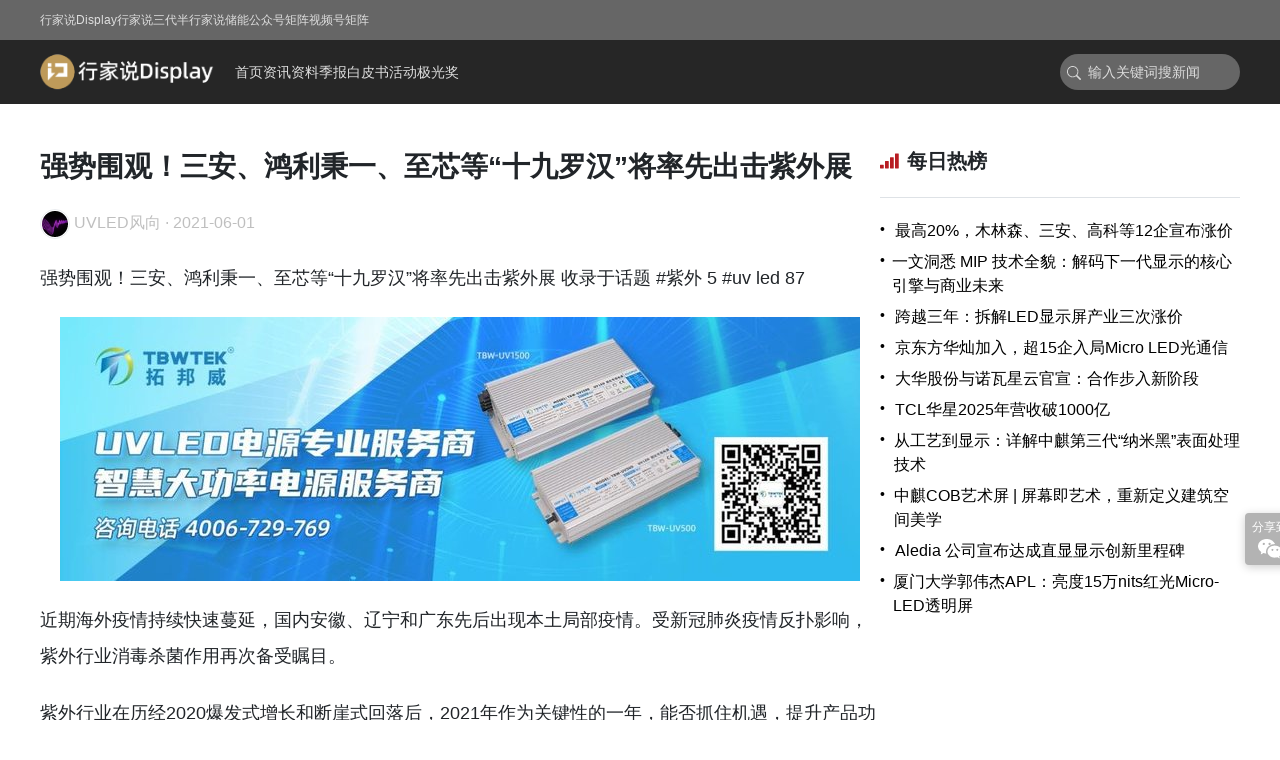

--- FILE ---
content_type: text/html;charset=UTF-8
request_url: https://www.hangjianet.com/topic/16225423451680022
body_size: 10412
content:
<!DOCTYPE html>
<html lang="en">
<head>
  <meta charset="UTF-8">
  <meta name="viewport" content="width=device-width, initial-scale=1,user-scalable=no">
  <title>行家说-行业资讯,活动会展,行家说极光奖,白皮书调研,供应链数据,产业数据,第三代半导体,LED显示,LED照明</title>
  <meta name="keywords" content="显示行业分析，LED产业报告，显示技术趋势，Mini/Micro LED研究，显示行业媒体，显示行业展会，面板产业资讯，LED供应链分析，新型显示技术，行业数据，显示行业论坛，显示市场研究，光电产业信息服务，化合物半导体应用，GaN在显示中的应用，行业专家观点，显示产业资源整合，第三方行业研究">
  <meta name="description" content="行家说显示行业官网提供专业的显示产业（包括LED、Mini/Micro LED、面板等）深度研究、市场分析、技术趋势解读及行业数据。作为第三方行业信息服务平台，我们通过行业媒体、专业会展及产业研究报告，帮助显示产业链企业把握市场动向，链接产业资源，赋能决策与创新。关注显示技术与光电半导体融合，助力产业升级。">
  <link rel="icon" href="https://hjs-app.oss-cn-beijing.aliyuncs.com/icon_display.ico" sizes="32x32"/>
    <link rel="stylesheet" type="text/css" href="https://hjs-static.oss-cn-beijing.aliyuncs.com/plugins/bootstrap-5.3.0-alpha1-dist/css/bootstrap.min.css"/>
  <style>
    .fontSize1 {
      font-size: 14px;
    }

    .fontSize2 {
      font-size: 18px;
    }

    .title-label {
      background-color: #f56c6c;
      border-color: #f56c6c;
      color: white;
      text-align: center;
      height: 24px;
      padding: 0 8px;
      line-height: 22px;
      border-radius: 4px;
      float: left;
      margin-top: 9px;
      margin-right: 5px;
    }

    .article-content {
      line-height: 2em;
      word-break: break-word;
    }

    .comments .tag {
      --tag_width: 6px;
      width: var(--tag_width);
      background: black;
      margin: 5px 0;
      border-radius: calc(var(--tag_width) / 2);
    }

    .aside {
      width: 360px;
      flex-shrink: 0;
    }

    .company-label {
      display: block;
      padding: 0 20px;
      border-radius: 30px;
      border: 1px solid #eee;
      background-color: #f8f8f9;
      color: #b3b3b3;
      height: 28px;
      line-height: 28px;
      flex-shrink: 0;
    }

    .events .group-box .box {
      padding-top: calc(247 / 569 * 100%);
    }

    .events .group-box .box .event_active_label {
      position: absolute;
      top: 0;
      right: 10px;
      border-radius: 0 0 4px 4px;
      padding: 5px 10px;
      color: #fff;
      font-size: 14px;
      z-index: 22;
      background: red;
      pointer-events: none;
    }

    .media-icon {
      width: 30px;
      height: 30px;
      object-fit: contain;
      padding: 1px;
    }
  </style>
</head>
<body>

<link rel="stylesheet" type="text/css" href="https://www.hangjianet.com/static/css/base/normal.min.css"/>
<link rel="stylesheet" type="text/css" href="/static/homepage/css/homepage.min.css"/>
<link rel="stylesheet" type="text/css" href="https://hjs-static.oss-cn-beijing.aliyuncs.com/plugins/bootstrap-5.3.0-alpha1-dist/css/bootstrap-utilities.min.css">
<script src="https://www.hangjianet.com/static/homepage/js/popover.min.js?v=5" type="text/javascript"></script>
<script src="https://www.hangjianet.com/static/homepage/js/alert.min.js" type="text/javascript"></script>
<script src="https://hjs-static.oss-cn-beijing.aliyuncs.com/plugins/lazysizes/lazysizes.min.js" type="text/javascript"></script>

<div class="nav1 d-none d-md-flex align-items-center">
  <div class="grid1200 m-auto d-md-flex gap-c-4">
    <a href="https://www.hangjianet.com" target="_blank">行家说Display</a>
    <a class="ml30" href="https://www.hjssemi.com" target="_blank">行家说三代半</a>
    <a class="ml30" href="https://es.hangjianet.com" target="_blank">行家说储能</a>
    <a class="pointer hjs-popover show-bottom">
      公众号矩阵
      <div class="popover-body">
        <div class="popover-arrow"></div>
        <div class="popover-content">
          <div class="d-flex gap-c-3">
            <div class="d-flex flex-column">
              <img src="[data-uri]" data-src="https://hjsnet.oss-cn-hangzhou.aliyuncs.com/static/images/hjs-display.jpeg?x-oss-process=image/resize,w_150,m_lfit" class="lazyload"/>
              <span class="text-center text-black mb-2">行家说显示</span>
            </div>
            <div class="d-flex flex-column">
              <img src="[data-uri]" data-src="https://hjsnet.oss-cn-hangzhou.aliyuncs.com/static/images/hjs-semi.jpeg?x-oss-process=image/resize,w_150,m_lfit" class="lazyload"/>
              <span class="text-center text-black mb-2">行家说三代半</span>
            </div>
            <div class="d-flex flex-column">
              <img src="[data-uri]" data-src="https://hjsnet.oss-cn-hangzhou.aliyuncs.com/static/images/hjs-es.jpeg?x-oss-process=image/resize,w_150,m_lfit" class="lazyload"/>
              <span class="text-center text-black mb-2">行家说储能</span>
            </div>
            <div class="d-flex flex-column">
              <img src="[data-uri]" data-src="https://hjsnet.oss-cn-hangzhou.aliyuncs.com/static/images/hjs-robot.jpg?x-oss-process=image/resize,w_150,m_lfit" class="lazyload"/>
              <span class="text-center text-black mb-2">行家说机器人</span>
            </div>
          </div>
        </div>
      </div>
    </a>
    <a class="pointer hjs-popover show-bottom">
      视频号矩阵
      <div class="popover-body">
        <div class="popover-arrow"></div>
        <div class="popover-content">
          <div class="d-flex gap-c-3">
            <div class="d-flex flex-column">
              <img src="[data-uri]" data-src="https://hjsnet.oss-cn-hangzhou.aliyuncs.com/static/images/display_video.jpg?x-oss-process=image/resize,w_150,m_lfit" class="lazyload"/>
              <span class="text-center text-black mb-2">行家说显示频号</span>
            </div>
            <div class="d-flex flex-column">
              <img src="[data-uri]" data-src="https://hjsnet.oss-cn-hangzhou.aliyuncs.com/static/images/semi_video.jpg?x-oss-process=image/resize,w_150,m_lfit" class="lazyload"/>
              <span class="text-center text-black mb-2">行家说三代半频号</span>
            </div>
            <div class="d-flex flex-column">
              <img src="[data-uri]" data-src="https://hjsnet.oss-cn-hangzhou.aliyuncs.com/static/images/es_video.jpg?x-oss-process=image/resize,w_150,m_lfit" class="lazyload"/>
              <span class="text-center text-black mb-2">行家说储能视频号</span>
            </div>
          </div>
        </div>
      </div>
    </a>
  </div>
</div>
<div class="nav2">
  <div class="grid1200 m-auto d-flex justify-content-center justify-content-md-between">
    <div class="d-flex flex-column flex-md-row align-items-center">
      <a href="/" class="mt-2 mt-md-0 me-md-4" style="line-height: unset;height: unset;">
        <img class="logo" src="https://hjsnet.oss-cn-hangzhou.aliyuncs.com/static/images/2023display.png?x-oss-process=image/resize,w_200,m_lfit" alt="行家说Display"/>
      </a>
      <div class="d-flex gap-c-4 gap-c-md-5 mb-2 mb-md-0">
        <a href="/" class="flex-shrink-0">首页</a>
        <a href="/news" class="flex-shrink-0">资讯</a>
        <a href="/files" class="flex-shrink-0 d-none d-xl-block">资料</a>
        <a href="/irs" class="flex-shrink-0">季报</a>
        <a href="/reports" class="flex-shrink-0">白皮书</a>
        <a href="/ev/list" class="flex-shrink-0">活动</a>
        <a href="/jgj" class="flex-shrink-0">极光奖</a>
      </div>
    </div>
    <div class="d-none d-lg-flex align-items-center">
      <form id="searchForm">
        <div class="search-box d-flex">
          <i class="ms-2 me-2 text-white text-opacity-75">
            <svg xmlns="http://www.w3.org/2000/svg" width="14" height="14" fill="currentColor" class="bi bi-search" viewBox="0 0 16 16">
              <path d="M11.742 10.344a6.5 6.5 0 1 0-1.397 1.398h-.001q.044.06.098.115l3.85 3.85a1 1 0 0 0 1.415-1.414l-3.85-3.85a1 1 0 0 0-.115-.1zM12 6.5a5.5 5.5 0 1 1-11 0 5.5 5.5 0 0 1 11 0"/>
            </svg>
          </i>
          <input type="text" placeholder="输入关键词搜新闻" class="h-75">
        </div>
      </form>
    </div>
  </div>
</div>

<script>
  document.addEventListener('DOMContentLoaded', function() {
    const searchForm = document.getElementById('searchForm');
    if (searchForm) {
      searchForm.addEventListener('submit', function(e) {
        e.preventDefault(); // 阻止表单默认提交
        const input = this.querySelector('input[type="text"]');
        checkInputLength(input);
      });
    }

    function checkInputLength(inputElement) {
      const text = inputElement.value.trim();
      const length = text.length;

      // 字数检测逻辑
      if (length < 2 || length > 15) {
        FullscreenLoading.alert("关键词不能小于2个字或者大于15个字！")
        inputElement.focus();
        return;
      }
      window.open('/search?q=' + encodeURIComponent(text), '_blank')
    }
  });
</script>

<div class="d-md-none d-flex align-items-center gap-c-2 ps-2 pe-2 pt-3 pb-3 bg-white position-sticky top-0 border-bottom">
  <img src="[data-uri]"
       data-src="https://hjsnet.oss-cn-hangzhou.aliyuncs.com/static/images/uv.jpeg?x-oss-process=image/resize,w_50,m_lfit"
       style="width: 36px;height: 36px;"
       class="lazyload rounded-1 flex-shrink-0"
  />
  <div class="me-auto">
    <div class="f-16 fw-bold">行家说 UV</div>
    <div class="f-12 text-black text-opacity-50"></div>
  </div>
  <a href="javascript:void(0);" class="ps-3 pe-3 pt-2 pb-2 rounded-1 text-white"
     style="background-color: #007aff"
     onclick="show_qr()"
  >关注公众号</a>
</div>

<div class="grid1200 m-auto mt-5 d-flex gap-c-5" style="margin-bottom: 100px!important;">
    <div class="me-auto">
        <div class="article d-g g-1 gap-r-4">
          <div class="fs-2 fw-bold article-title">强势围观！三安、鸿利秉一、至芯等“十九罗汉”将率先出击紫外展</div>
          <div class="f-16 text-black text-opacity-25">
            <a href="/user/15789731955230000" target="_blank" class="text-black text-opacity-25">
              <img src="https://zmq-upload-file-imgs.oss-cn-hangzhou.aliyuncs.com/images/202001/14/15789731855451133?x-oss-process=image/resize,h_100,m_lfit" class="media-icon rounded-circle border border-secondary-subtle">
              <span>UVLED风向</span>
            </a>
            <span>·</span>
            <span>2021-06-01</span>
          </div>
            <div class="d-g g-1 gap-r-4 f-18">
                  <div class="article-content   ">
                  强势围观！三安、鸿利秉一、至芯等“十九罗汉”将率先出击紫外展
                
                

                
                                                                                                                                                                            
                                            
                        收录于话题
                        
                                                                                                
                                        #紫外
                                                                                    5
                                                                            
                                                                    
                                        #uv led
                                                                                    87
                </div>

                    <div class="">
                      <div>
                        <img
                                src="[data-uri]"
                                data-src="http://snowcms-test.oss-cn-beijing.aliyuncs.com/test/2021/6/1/1622542336058.jpg?x-oss-process=image/resize,w_800,m_lfit"
                                class="d-block m-auto lazyload"
                                style="max-width: 100%;"
                                alt="强势围观！三安、鸿利秉一、至芯等“十九罗汉”将率先出击紫外展">
                      </div>

                    </div>

                  <div class="article-content   ">
                  近期海外疫情持续快速蔓延，国内安徽、辽宁和广东先后出现本土局部疫情。受新冠肺炎疫情反扑影响，紫外行业消毒杀菌作用再次备受瞩目。
                </div>

                  <div class="article-content   ">
                  紫外行业在历经2020爆发式增长和断崖式回落后，2021年作为关键性的一年，能否抓住机遇，提升产品功率，匹配发展需求，仍任重道远。
                </div>

                  <div class="article-content   ">
                  为加快推动紫外LED产业链上、下游融通发展，CIOE与产业信息研究平台行家说以及UV LED产业联盟、UV LED风向等联手打造的光博会-紫外LED专区展将于2021年9月1至3日在深圳国际会展中心（宝安新馆）举办。据「UV LED风向」了解，该展会是国内唯一一家针对「UV LED」产业定制的专场展会，已经成为紫外LED产业人参与的必选项。
                </div>

                    <div class="">
                      <div>
                        <img
                                src="[data-uri]"
                                data-src="http://snowcms-test.oss-cn-beijing.aliyuncs.com/test/2021/6/1/1622542335808.jpg?x-oss-process=image/resize,w_800,m_lfit"
                                class="d-block m-auto lazyload"
                                style="max-width: 100%;"
                                alt="强势围观！三安、鸿利秉一、至芯等“十九罗汉”将率先出击紫外展">
                      </div>

                    </div>

                  <div class="article-content   ">
                  “十九罗汉”现身 全面展示自身实力
                </div>

                  <div class="article-content   ">
                  据悉，本届展会较2020年阵容更强大、规格更高端，整个展会分展览展示、峰会论坛、商务巡展三大部分。现在已经确认参展企业包含三安光电、鸿利秉一、至芯半导体、Lithoglas、鸿日电子、美阔电子，昱安旭瓷、一树紫光、亚半科技、升谱光电、傲德光电、中山光圣、领德优威、紫色星球/华瑷科技、全智健康、明纬电子、库仕达、拓展光电、昊光等十九家紫外LED企业。
                </div>

                  <div class="article-content   ">
                  据「UV LED风向」了解，本次紫外LED展涉及UV LED产业链上下游，包含了外延片与芯片、封装器件、模组设计、终端应用厂家，以及基板、透镜、胶水等相关配套材料制造商，设备制造商等。届时它们将以平台为媒，全面展示从材料、器件、到设备及应用的自身新产品、新技术、新趋势。
                </div>

                    <div class="">
                      <div>
                        <img
                                src="[data-uri]"
                                data-src="http://snowcms-test.oss-cn-beijing.aliyuncs.com/test/2021/6/1/1622542335402.jpg?x-oss-process=image/resize,w_800,m_lfit"
                                class="d-block m-auto lazyload"
                                style="max-width: 100%;"
                                alt="强势围观！三安、鸿利秉一、至芯等“十九罗汉”将率先出击紫外展">
                      </div>

                    </div>

                  <div class="article-content   ">
                  参展补贴高达80%  精准买家、峰会、白皮书、评选一站式服务
                </div>

                  <div class="article-content   ">
                  此外，据「UV LED风向」了解，为了给予参展企业强大的后台支撑，这次更是结合各地政府参会补贴政策，给予了参考方向，最高补贴达80%。
                </div>

                  <div class="article-content   ">
                  展会期间，还将举办UVC LED进阶应用大会，并同步发布《2021UVC LED调研白皮书》，围绕产业商业化应用等维度，特邀行业领军人物，以及白皮书参编单位，共同探讨紫外行业发展热点及趋势，届时将会分享最新的技术进度、市场动向、价格趋势、规模展望等。
                </div>

                  <div class="article-content   ">
                  值得注意，届时UV LED产业的荣耀标志“行家极光奖”也将于当天同步颁奖，表彰在2021年表现抢眼及获得产业认可的供应链代表及优秀产品。
                </div>

                  <div class="article-content   ">
                  当然，这不仅仅是产业人士的共欢，此次紫外展会，同期6展，主办方拟邀请9个应用产业高质量高购买精准专业买家，可强效协同效应，为紫外企业带来更多潜在客户，及时捕获商机！这将是一次全行业的盛会，是打造更高品质、更具多元化与前瞻性的行业交流专业平台，助力企业与深紫外行业上下游进行商贸洽谈，达成商业合作。
                </div>

                    <div class="">
                      <div>
                        <img
                                src="[data-uri]"
                                data-src="http://snowcms-test.oss-cn-beijing.aliyuncs.com/test/2021/6/1/1622542335205.jpg?x-oss-process=image/resize,w_800,m_lfit"
                                class="d-block m-auto lazyload"
                                style="max-width: 100%;"
                                alt="强势围观！三安、鸿利秉一、至芯等“十九罗汉”将率先出击紫外展">
                      </div>

                    </div>

                  <div class="article-content   ">
                  时不我待，欢迎各位优秀企业参与!
                </div>

                    <div class="">
                      <div>
                        <img
                                src="[data-uri]"
                                data-src="http://snowcms-test.oss-cn-beijing.aliyuncs.com/test/2021/6/1/1622542334720.jpg?x-oss-process=image/resize,w_800,m_lfit"
                                class="d-block m-auto lazyload"
                                style="max-width: 100%;"
                                alt="强势围观！三安、鸿利秉一、至芯等“十九罗汉”将率先出击紫外展">
                      </div>

                    </div>

                  <div class="article-content   ">
                  往期精选
                </div>

                  <div class="article-content   ">
                  1 Jun 2021
                </div>

                  <div class="article-content   ">
                  参编单位集结号！2021 UVC LED 白皮书调研启动
                </div>

                  <div class="article-content   ">
                  可实现人机共存 光莆股份披露了这些UV相关信息
                </div>

            </div>



        </div>


    </div>
  <div class="aside d-none d-xl-block">
    <div class="hotTopics">
      <div class="d-flex align-items-center">
        <svg xmlns="http://www.w3.org/2000/svg" width="20" height="20" fill="currentColor" class="bi bi-reception-4" viewBox="0 0 16 16" style="color: #b81c22;">
          <path d="M0 11.5a.5.5 0 0 1 .5-.5h2a.5.5 0 0 1 .5.5v2a.5.5 0 0 1-.5.5h-2a.5.5 0 0 1-.5-.5zm4-3a.5.5 0 0 1 .5-.5h2a.5.5 0 0 1 .5.5v5a.5.5 0 0 1-.5.5h-2a.5.5 0 0 1-.5-.5zm4-3a.5.5 0 0 1 .5-.5h2a.5.5 0 0 1 .5.5v8a.5.5 0 0 1-.5.5h-2a.5.5 0 0 1-.5-.5zm4-3a.5.5 0 0 1 .5-.5h2a.5.5 0 0 1 .5.5v11a.5.5 0 0 1-.5.5h-2a.5.5 0 0 1-.5-.5z"/>
        </svg>
        <span class="f-20 fw-bold ms-2">每日热榜</span>
      </div>
      <div class="border-bottom mt-4 mb-4"></div>
      <div class="d-g g-1 gap-r-2">
          <div class="d-flex">
            <div class="text-black flex-skrink-0" style="width: 15px;height: 20px;">•</div>
            <a href="/topic/1768602732676" target="_blank" class="text-black f-16">
              最高20%，木林森、三安、高科等12企宣布涨价
            </a>
          </div>
          <div class="d-flex">
            <div class="text-black flex-skrink-0" style="width: 15px;height: 20px;">•</div>
            <a href="/topic/1768602736417" target="_blank" class="text-black f-16">
              一文洞悉 MIP 技术全貌：解码下一代显示的核心引擎与商业未来
            </a>
          </div>
          <div class="d-flex">
            <div class="text-black flex-skrink-0" style="width: 15px;height: 20px;">•</div>
            <a href="/topic/1768458472242" target="_blank" class="text-black f-16">
              跨越三年：拆解LED显示屏产业三次涨价
            </a>
          </div>
          <div class="d-flex">
            <div class="text-black flex-skrink-0" style="width: 15px;height: 20px;">•</div>
            <a href="/topic/1768602729768" target="_blank" class="text-black f-16">
              京东方华灿加入，超15企入局Micro LED光通信
            </a>
          </div>
          <div class="d-flex">
            <div class="text-black flex-skrink-0" style="width: 15px;height: 20px;">•</div>
            <a href="/topic/1768458474139" target="_blank" class="text-black f-16">
              大华股份与诺瓦星云官宣：合作步入新阶段
            </a>
          </div>
          <div class="d-flex">
            <div class="text-black flex-skrink-0" style="width: 15px;height: 20px;">•</div>
            <a href="/topic/1768372268346" target="_blank" class="text-black f-16">
              TCL华星2025年营收破1000亿
            </a>
          </div>
          <div class="d-flex">
            <div class="text-black flex-skrink-0" style="width: 15px;height: 20px;">•</div>
            <a href="/topic/1768372274216" target="_blank" class="text-black f-16">
              从工艺到显示：详解中麒第三代“纳米黑”表面处理技术
            </a>
          </div>
          <div class="d-flex">
            <div class="text-black flex-skrink-0" style="width: 15px;height: 20px;">•</div>
            <a href="/topic/1768516464637" target="_blank" class="text-black f-16">
              中麒COB艺术屏 | 屏幕即艺术，重新定义建筑空间美学
            </a>
          </div>
          <div class="d-flex">
            <div class="text-black flex-skrink-0" style="width: 15px;height: 20px;">•</div>
            <a href="/topic/1768530107178" target="_blank" class="text-black f-16">
              Aledia 公司宣布达成直显显示创新里程碑
            </a>
          </div>
          <div class="d-flex">
            <div class="text-black flex-skrink-0" style="width: 15px;height: 20px;">•</div>
            <a href="/topic/1768443490826" target="_blank" class="text-black f-16">
              厦门大学郭伟杰APL：亮度15万nits红光Micro-LED透明屏
            </a>
          </div>
      </div>
    </div>

      <div class="labels" style="margin-top: 100px;">
        <div class="d-flex align-items-center">
          <svg xmlns="http://www.w3.org/2000/svg" width="20" height="20" fill="currentColor" class="bi bi-reception-4" viewBox="0 0 16 16" style="color: #b81c22;">
            <path d="M7.462 0H0v7.19h7.462zM16 0H8.538v7.19H16zM7.462 8.211H0V16h7.462zm8.538 0H8.538V16H16z"/>
          </svg>
          <span class="f-20 fw-bold ms-2">相关标签</span>
        </div>
        <div class="border-bottom mt-4 mb-4"></div>
        <div class="d-flex gap-r-2 gap-c-2 flex-wrap">
            <a href="/search?q=uvc" target="_blank" class="company-label text-display">uvc</a>
            <a href="/search?q=三安光电" target="_blank" class="company-label text-display">三安光电</a>
            <a href="/search?q=厦门光莆" target="_blank" class="company-label text-display">厦门光莆</a>
            <a href="/search?q=明纬" target="_blank" class="company-label text-display">明纬</a>
            <a href="/search?q=升谱光电" target="_blank" class="company-label text-display">升谱光电</a>
            <a href="/search?q=鸿利" target="_blank" class="company-label text-display">鸿利</a>
            <a href="/search?q=光圣半导体" target="_blank" class="company-label text-display">光圣半导体</a>
            <a href="/search?q=鸿利秉一" target="_blank" class="company-label text-display">鸿利秉一</a>
        </div>
      </div>

  </div>
</div>

<div class="grid1200 main m-auto mt-5 d-flex flex-column gap-r-9">
    <div class="events">
      <div class="d-flex align-items-center">
        <img src="https://hjsnet.oss-cn-hangzhou.aliyuncs.com/static/images/202302/bookmark.png" width="15" />
        <span class="ms-2 f-24 fw-bold">最新活动</span>
      </div>

      <div class="d-g g-1 g-md-2 gap-c-4 gap-c-xl-5 gap-r-4 gap-r-md-5 mt-3">
          <div class="group-box">
            <div class="box position-relative">
              <a href="https://www.hangjianet.com/events/eb?eventId=e_26_0304&page=e_events_e_26_0304_index" target="_blank" class="d-block position-absolute start-0 top-0 w-100 h-100">
                <img src="[data-uri]" data-src="https://hjsnet.oss-cn-hangzhou.aliyuncs.com/all_ui/event_pic/2026/03_d_mled/ad1242.png?x-oss-process=image/resize,w_800,m_lfit" class="w-100 h-100 object-fit-conver border rounded shadow lazyload" alt="2026年LED显示屏及MLED产业链2026年蓝图峰会">
                <div class="event_active_label">报名中</div>
              </a>
            </div>
          </div>
      </div>
    </div>
    <div class="events">
      <div class="d-flex align-items-center">
        <img src="https://hjsnet.oss-cn-hangzhou.aliyuncs.com/static/images/202302/bookmark.png" width="15" />
        <span class="ms-2 f-24 fw-bold">往届回顾</span>
      </div>

      <div class="d-g g-1 g-md-2 gap-c-4 gap-c-xl-5 gap-r-4 gap-r-md-5 mt-3">
            <div class="group-box">
              <div class="box position-relative">
                <a href="https://www.hangjianet.com/events/eb?eventId=e_25_1120&page=e_events_e_25_1120_index" target="_blank" class="d-block position-absolute start-0 top-0 w-100 h-100">
                  <img src="[data-uri]" data-src="https://hjsnet.oss-cn-hangzhou.aliyuncs.com/all_ui/event_pic/2025/202511display_paa/ad1242.png?x-oss-process=image/resize,w_800,m_lfit" class="w-100 h-100 object-fit-conver border rounded shadow lazyload" alt="行家说新型显示全产业链年会-2025复盘与2026展望">
                </a>
              </div>
            </div>
            <div class="group-box">
              <div class="box position-relative">
                <a href="https://www.hangjianet.com/events/eb?eventId=e_25_1015&page=e_events_e_25_1015_index" target="_blank" class="d-block position-absolute start-0 top-0 w-100 h-100">
                  <img src="[data-uri]" data-src="https://hjsnet.oss-cn-hangzhou.aliyuncs.com/all_ui/event_pic/2025/202510sdb/ad1242.png?x-oss-process=image/resize,w_800,m_lfit" class="w-100 h-100 object-fit-conver border rounded shadow lazyload" alt="2025行家说化合物半导体（SiC/Micro LED）赋能 AR 眼镜技术创新发展论坛">
                </a>
              </div>
            </div>
            <div class="group-box">
              <div class="box position-relative">
                <a href="https://www.hangjianet.com/events/eb?eventId=e_25_0609_hjs_display&page=e_events_e_25_0609_display_index" target="_blank" class="d-block position-absolute start-0 top-0 w-100 h-100">
                  <img src="[data-uri]" data-src="https://hjsnet.oss-cn-hangzhou.aliyuncs.com/all_ui/event_pic/2025/202506ida_event/ad1242.png?x-oss-process=image/resize,w_800,m_lfit" class="w-100 h-100 object-fit-conver border rounded shadow lazyload" alt="2025LED显示屏应用分析及MLED商业化高峰论坛">
                </a>
              </div>
            </div>
            <div class="group-box">
              <div class="box position-relative">
                <a href="https://www.hangjianet.com/events/eb?eventId=e_25_0609&page=e_events_e_25_0609_index" target="_blank" class="d-block position-absolute start-0 top-0 w-100 h-100">
                  <img src="[data-uri]" data-src="https://hjsnet.oss-cn-hangzhou.aliyuncs.com/all_ui/event_pic/2025/202506ida/ad1242.png?x-oss-process=image/resize,w_800,m_lfit" class="w-100 h-100 object-fit-conver border rounded shadow lazyload" alt="2025年行家说新型显示应用示范馆（IDA展）">
                </a>
              </div>
            </div>
            <div class="group-box">
              <div class="box position-relative">
                <a href="https://www.hangjianet.com/events/eb?eventId=e_25_0306&page=e_events_e_25_0306_index" target="_blank" class="d-block position-absolute start-0 top-0 w-100 h-100">
                  <img src="[data-uri]" data-src="https://hjsnet.oss-cn-hangzhou.aliyuncs.com/all_ui/event_pic/2025/202503mled/ad1242.png?x-oss-process=image/resize,w_800,m_lfit" class="w-100 h-100 object-fit-conver border rounded shadow lazyload" alt="LED显示屏及MLED产业链2025年蓝图峰会">
                </a>
              </div>
            </div>
            <div class="group-box">
              <div class="box position-relative">
                <a href="https://www.hangjianet.com/events/eb?eventId=e_24_1120&page=e_events_e_24_1120_index" target="_blank" class="d-block position-absolute start-0 top-0 w-100 h-100">
                  <img src="[data-uri]" data-src="https://hjsnet.oss-cn-hangzhou.aliyuncs.com/all_ui/event_pic/2024/202411display/ad1242.jpg?x-oss-process=image/resize,w_800,m_lfit" class="w-100 h-100 object-fit-conver border rounded shadow lazyload" alt="行家说新型显示全产业链年会-2024复盘与2025展望">
                </a>
              </div>
            </div>
      </div>
    </div>
</div>

<!-- 弹出框 -->
<div class="modal fade" id="mobileModal" tabindex="-1">
  <div class="modal-dialog modal-dialog-centered justify-content-center"
       style="--bs-modal-width: unset;">
    <div class="modal-content" style="width: unset;">
      <div class="modal-body" style="padding: 15px 15px;">
        <div class="text-center f16 mb-2" style="">扫码关注公众号</div>
        <div id="mobile_qr">
          <img src="https://hjs-app.oss-cn-beijing.aliyuncs.com/file/static/hjs-uv-300.webp" style="width: 200px;">
        </div>
      </div>
    </div>
  </div>
</div>


<div class="footer f-14 pt-5 pb-5 mt-5 border-top border-dark border-opacity-25 bg-light">
  <div class="grid1200 m-auto">
    <div class="d-g g-2 g-md-4 gap-r-4">
      <div class="d-flex flex-column gap-r-2">
        <div class="f-16 fw-bold">联系我们</div>
        <div>
          <span class="pointer hjs-popover show-right">
            商务合作
            <div class="popover-body">
              <div class="popover-arrow"></div>
              <div class="popover-content">
                <div class="d-flex p-2">
                  <div class="footer-pop-info d-flex flex-column gap-r-2 text-nowrap">
                    <div>联系人：Cynthia</div>
                    <div>微信号：cynthiacch</div>
                    <div class="van-ellipsis">
                      邮箱：<a href="mailto:cynthia@hangjianet.com" target="_blank">cynthia@hangjianet.com</a>
                    </div>
                  </div>
                  <img class="footer-pop-img ms-2 lazyload" src="[data-uri]" data-src="https://www.hangjianet.com/static/v3/img/qrcode_cynthia.png?x-oss-process=image/resize,w_120,m_lfit">
                </div>
              </div>
            </div>
          </span>
        </div>

        <div>
          <span class="pointer hjs-popover show-right">
            内容投稿
            <div class="popover-body">
              <div class="popover-arrow"></div>
              <div class="popover-content">
                <div class="d-flex p-2">
                <div class="footer-pop-info d-flex flex-column gap-r-2 text-nowrap">
                  <div>联系人：罗叫兽</div>
                  <div>微信号：abuilding2012</div>
                  <div class="van-ellipsis">
                    邮箱：<a href="mailto:lt@hangjianet.com" target="_blank">Lt@hangjianet.com</a>
                  </div>
                </div>
                <img class="footer-pop-img ms-2 lazyload" src="[data-uri]" data-src="https://www.hangjianet.com/static/v3/img/qrcode_lt.jpg?x-oss-process=image/resize,w_120,m_lfit">
              </div>
              </div>
            </div>
          </span>
        </div>

        <div>
          <span class="pointer hjs-popover show-right">
            在线客服
            <div class="popover-body">
              <div class="popover-arrow"></div>
              <div class="popover-content">
                <div class="d-flex p-2">
                  <div class="footer-pop-info d-flex flex-column gap-r-2 text-nowrap">
                    <div>联系人：凌语</div>
                    <div>微信号：hangjia199</div>
                    <div class="van-ellipsis">
                      邮箱：<a href="mailto:lingyu@hangjianet.com" target="_blank">Lingyu@hangjianet.com</a>
                    </div>
                  </div>
                  <img class="footer-pop-img ms-2 lazyload" src="[data-uri]" data-src="https://hjsnet.oss-cn-hangzhou.aliyuncs.com/all_ui/hjn_pcpage3/hjn_ly_qrcode.jpg?x-oss-process=image/resize,w_120,m_lfit">
                </div>
              </div>
            </div>
          </span>
        </div>
      </div>
      <div class="d-flex flex-column gap-r-2">
        <div class="f-16 fw-bold">更多产业</div>
        <div><a href="https://www.hjssemi.com" target="_blank">第三代半导体</a></div>
        <div><a href="https://es.hangjianet.com" target="_blank">储能</a></div>
      </div>
      <div class="">
        <div class="f-16 fw-bold">视频号</div>
        <div class="qr-img mt-2">
          <img
                  src="[data-uri]" data-src="https://hjsnet.oss-cn-hangzhou.aliyuncs.com/static/images/display_video.jpg?x-oss-process=image/resize,w_150,m_lfit"
                  width="100"
                  alt=""
                  class="lazyload"
          />
        </div>
      </div>
      <div class="">
        <div class="f-16 fw-bold">公众号</div>
        <div class="qr-img mt-2">
          <img
                  src="[data-uri]" data-src="https://hjsnet.oss-cn-hangzhou.aliyuncs.com/static/images/wechat-qr-display.jpg?x-oss-process=image/resize,w_120,m_lfit"
                  width="100"
                  alt=""
                  class="lazyload"
          />
        </div>
      </div>
    </div>
    <div class="text-center mt-5">
      ©2015-2026 行家信息科技（广州）有限公司 版权所有
      <a href="https://beian.miit.gov.cn/" target="_blank">粤ICP备16051902号</a>
    </div>
  </div>
</div>

<script src="https://hjs-static.oss-cn-beijing.aliyuncs.com/plugins/jquery-3.6.0/jquery-3.6.0.min.js" type="text/javascript"></script>
<script src="https://hjs-static.oss-cn-beijing.aliyuncs.com/plugins/bootstrap-5.3.0-alpha1-dist/js/bootstrap.bundle.min.js"></script>
<script src="/static/homepage/js/back-to-top.js" type="text/javascript"></script>
<script src="https://hjs-static.oss-cn-beijing.aliyuncs.com/plugins/qrcode/qrcode.min.js"></script>
<script type="text/javascript" src="https://res.wx.qq.com/open/js/jweixin-1.6.0.js"></script>
<script src="/static/js/base/env.min.js" type="text/javascript"></script>

<script>
  $(document).ready(function () {
    let is_wechat = false
    const environment = detectEnvironment()
    if(environment.type === 'mobile-wechat' || environment.type === 'pc-wechat') {
      is_wechat = true
    }
    if (is_wechat) {
      let previewImg = 'http://snowcms-test.oss-cn-beijing.aliyuncs.com/test/2021/6/1/1622542336058.jpg'

    function initShare(share_img_url) {
      wx.config({
        debug: false,
        appId: 'wx5dcb95b593046871',
        timestamp: '1769061104',
        nonceStr: '8f481cee-ee13-4015-8f47-1dde2a48a049',
        signature: '9460e11be441d9e1b1ddea2928dc3564a332b9f1',
        jsApiList: [
          'onMenuShareTimeline',
          'onMenuShareAppMessage',
        ]
      });
      wx.ready(function () {
        wx.onMenuShareTimeline({
          title: '强势围观！三安、鸿利秉一、至芯等“十九罗汉”将率先出击紫外展',
          link: window.location.href,
          imgUrl: share_img_url
        });
        wx.onMenuShareAppMessage({
          title: '强势围观！三安、鸿利秉一、至芯等“十九罗汉”将率先出击紫外展',
          link: window.location.href,
          imgUrl: share_img_url,
          desc: '强势围观！三安、鸿利秉一、至芯等“十九罗汉”将率先出击紫外展                                                                                                                                                                                                                                                                                                收录于话题                                                                                                                                                                #紫外                                                                                    5                                                                                                                                                                                        #uv led                                                                                    87'
        });
      });
    }
      if (previewImg.startsWith('https://hjsnet.oss-cn-hangzhou.aliyuncs.com')) {
        const query_index = previewImg.indexOf('?')
        if (query_index !== -1) {
          previewImg = previewImg.substring(0, query_index)
        }
        $.get('https://www.hangjianet.com/hjcommon/getShareImgUrl?url=' + encodeURIComponent(previewImg), function (res) {
          const share_img_url = res
          initShare(share_img_url)
        })
      } else {
        initShare(previewImg)
      }
    }
  })

  SideTools.shareAndBackTop(window.location.href)

  const qrModal = new bootstrap.Modal('#mobileModal', {})

  function show_qr() {
    qrModal.show()
  }

  function heightLightKeyWord(w, key) {
    if (!w) return ''
    if (!key) return w

    let keys = []
    key.split(' ').forEach(key => {
      if (key.trim()) {
        keys.push(key)
      }
    })

    let n_w = w
    keys.forEach(key => {
      // 使用捕获组来保持原文本的大小写
      const reg = new RegExp('('+key+')', 'igm')
      n_w = n_w.replace(reg, `<span style='background:orange;color:black;'>$1</span>`)
    })
    return n_w
  }

  $(document).ready(function () {
    const uri = new URL(location.href)
    const shareUrlParams = new URLSearchParams(uri.search)
    const key = shareUrlParams.get("key")
    if(key) {
      $('.article-title,.artcile-subtitle,.article-content').each(function () {
        const el = $(this)
        let html = el.html()
        html = heightLightKeyWord(html, key)
        el.html(html)
      })
    }
  })
</script>
</body>
</html>


--- FILE ---
content_type: application/javascript
request_url: https://www.hangjianet.com/static/homepage/js/popover.min.js?v=5
body_size: 1446
content:
document.addEventListener("DOMContentLoaded",function(){const popovers=document.querySelectorAll(".hjs-popover");popovers.forEach(popover=>{const popoverBody=popover.querySelector(".popover-body");const isHoverTrigger=popover.classList.contains("hover");const isClickTrigger=!isHoverTrigger;if(isClickTrigger){popover.addEventListener("click",function(e){e.stopPropagation();popovers.forEach(otherPopover=>{if(otherPopover!==this){otherPopover.classList.remove("active")}});this.classList.toggle("active")});if(popoverBody){popoverBody.addEventListener("click",function(e){e.stopPropagation()})}}if(isHoverTrigger){let hideTimeout=null;popover.addEventListener("mouseenter",function(){if(hideTimeout){clearTimeout(hideTimeout);hideTimeout=null}popovers.forEach(otherPopover=>{if(otherPopover!==this){otherPopover.classList.remove("active")}});this.classList.add("active")});popover.addEventListener("mouseleave",function(){hideTimeout=setTimeout(()=>{if(!popoverBody.matches(":hover")){this.classList.remove("active")}},100)});if(popoverBody){popoverBody.addEventListener("mouseenter",function(){if(hideTimeout){clearTimeout(hideTimeout);hideTimeout=null}});popoverBody.addEventListener("mouseleave",function(){hideTimeout=setTimeout(()=>{popover.classList.remove("active")},100)})}}});document.addEventListener("click",function(){popovers.forEach(popover=>{if(popover.classList.contains("hjs-popover")){popover.classList.remove("active")}})})});

--- FILE ---
content_type: application/javascript
request_url: https://www.hangjianet.com/static/js/base/env.min.js
body_size: 627
content:
function detectEnvironment(){const ua=navigator.userAgent.toLowerCase();if(ua.includes("wxwork")){return{type:"work-wechat",name:"企业微信",desc:"当前在企业微信环境中打开，可能是企业微信移动端或桌面端。"}}if(ua.includes("micromessenger")){if(ua.includes("windowswechat")||ua.includes("macwechat")){return{type:"pc-wechat",name:"PC微信",desc:"当前在PC版微信内置浏览器中打开。"}}return{type:"mobile-wechat",name:"手机微信",desc:"当前在手机微信内置浏览器中打开。"}}return{type:"browser",name:"普通浏览器",desc:"当前在普通浏览器环境中打开。"}}